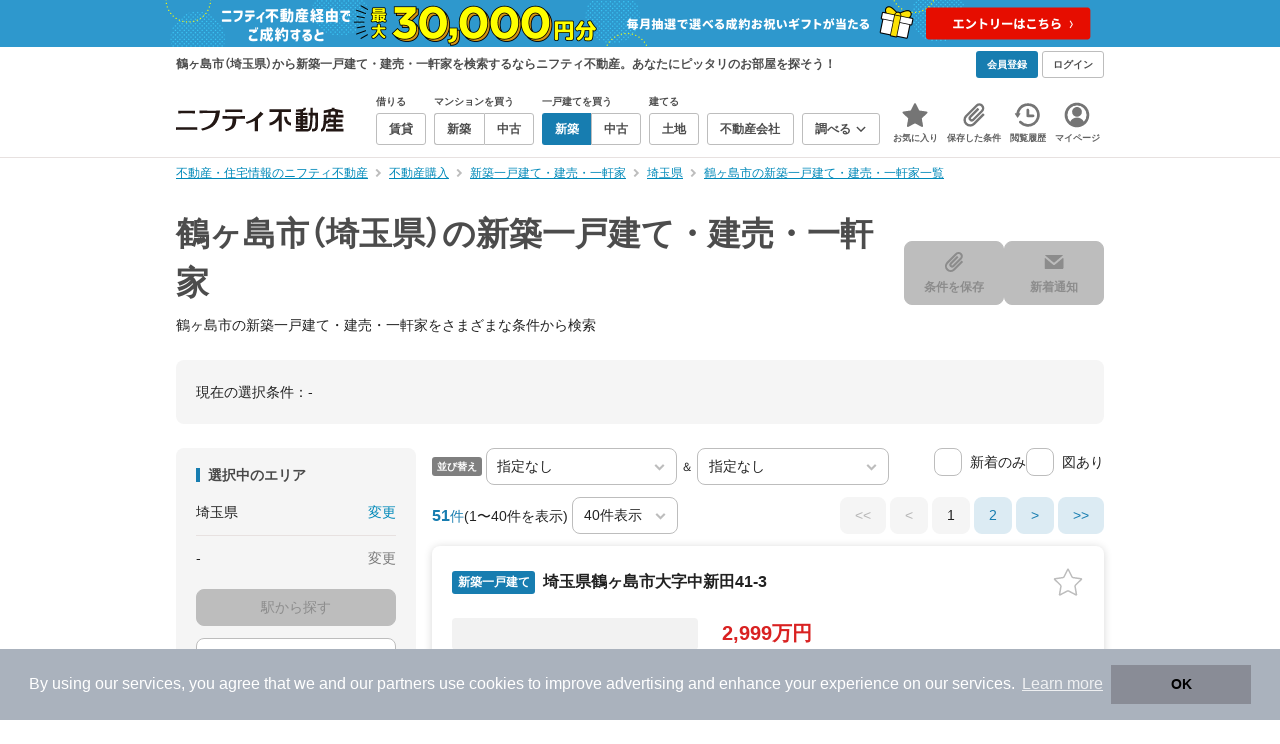

--- FILE ---
content_type: text/html; charset=utf-8
request_url: https://www.google.com/recaptcha/api2/aframe
body_size: 182
content:
<!DOCTYPE HTML><html><head><meta http-equiv="content-type" content="text/html; charset=UTF-8"></head><body><script nonce="vUuxsdqoCREf3AsbSY89Tg">/** Anti-fraud and anti-abuse applications only. See google.com/recaptcha */ try{var clients={'sodar':'https://pagead2.googlesyndication.com/pagead/sodar?'};window.addEventListener("message",function(a){try{if(a.source===window.parent){var b=JSON.parse(a.data);var c=clients[b['id']];if(c){var d=document.createElement('img');d.src=c+b['params']+'&rc='+(localStorage.getItem("rc::a")?sessionStorage.getItem("rc::b"):"");window.document.body.appendChild(d);sessionStorage.setItem("rc::e",parseInt(sessionStorage.getItem("rc::e")||0)+1);localStorage.setItem("rc::h",'1768652297556');}}}catch(b){}});window.parent.postMessage("_grecaptcha_ready", "*");}catch(b){}</script></body></html>

--- FILE ---
content_type: application/javascript; charset=utf-8
request_url: https://fundingchoicesmessages.google.com/f/AGSKWxUXDwZ1awRJh96wNzi2BXB7I32xrX1IyMaNDNk37RwVA2tr887ZjLsiQHcklAaq-Y7zW-v5szeltBvh31nqpuHQ42HASAhDa6BcbcOWQbmtvZ2QegACUjpec1uR1CKtre1hnEeIipLWUSDoddplYlNJbTfMHZQnIxIAhfev5vpKIcxLtwTcIkP_Aqpl/__200x600_/rsc_ad_/ad-nytimes._ads_top./tabunder/pop.
body_size: -1289
content:
window['d4491ba1-35e6-4b2c-9e45-87b5123c8425'] = true;